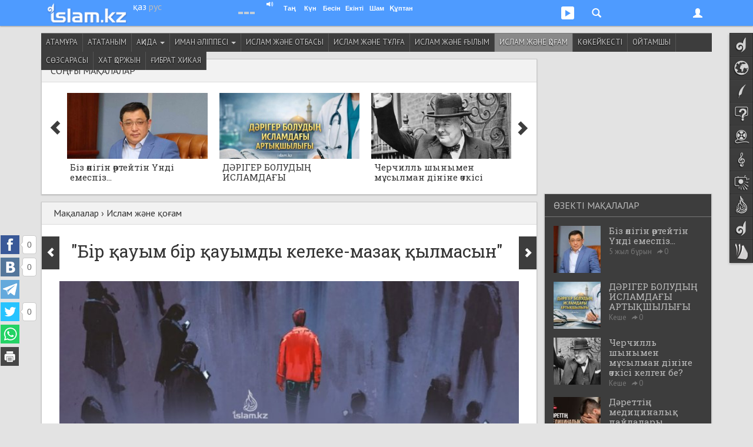

--- FILE ---
content_type: text/html; charset=UTF-8
request_url: https://islam.kz/kk/articles/islam-jane-qogam/bir-qauym-bir-qauymdy-keleke-mazaq-qylmasyn-4386/
body_size: 21670
content:

<!DOCTYPE html>
<html lang="kk">
<head prefix="og: http://ogp.me/ns# fb: http://ogp.me/ns/fb# music: http://ogp.me/ns/music# video: http://ogp.me/ns/video# article: http://ogp.me/ns/article#">

	  
    
<!-- Google tag (gtag.js) -->
<script async src="https://www.googletagmanager.com/gtag/js?id=G-Y7H15GZV4E"></script>
<script>
  window.dataLayer = window.dataLayer || [];
  function gtag(){dataLayer.push(arguments);}
  gtag('js', new Date());

  gtag('config', 'G-Y7H15GZV4E');
</script>

    <meta charset="utf-8">
    <meta name="viewport" content="width=device-width, initial-scale=1.0, maximum-scale=1.0, user-scalable=no">
    <meta name="language" content="kk" />
    
    <link rel="shortcut icon" href="https://static.islam.kz/favicon.ico">
    <link rel="apple-touch-icon" sizes="60x60" href="https://static.islam.kz/themes/v1/images/icons/apple-touch-icon-60x60.png">
    <link rel="apple-touch-icon" sizes="76x76" href="https://static.islam.kz/themes/v1/images/icons/apple-touch-icon-76x76.png">
    <link rel="apple-touch-icon" sizes="120x120" href="https://static.islam.kz/themes/v1/images/icons/apple-touch-icon-120x120.png">
    <link rel="apple-touch-icon" sizes="152x152" href="https://static.islam.kz/themes/v1/images/icons/apple-touch-icon-152x152.png">
    <link rel="icon" type="image/png" href="https://static.islam.kz/themes/v1/images/icons/favicon-160x160.png" sizes="160x160">
    <link rel="icon" type="image/png" href="https://static.islam.kz/themes/v1/images/icons/favicon-96x96.png" sizes="96x96">
    <link rel="icon" type="image/png" href="https://static.islam.kz/themes/v1/images/icons/favicon-32x32.png" sizes="32x32">
		<!-- Windows Phone -->
    <meta name="msapplication-TileColor" content="#ffffff">
    <meta name="msapplication-TileImage" content="https://static.islam.kz/themes/v1/images/icons/mstile-144x144.png">
		<!-- Chrome, Firefox OS and Opera -->
	<!--<meta name="theme-color" content="#4e9bff">-->
		<!-- iOS Safari -->
    <meta name="apple-mobile-web-app-capable" content="yes">
    <meta name="apple-mobile-web-app-status-bar-style" content="black-translucent">
    
    <link href="https://plus.google.com/109037074857639072532" rel="publisher" /> <!-- google+ connect -->
    <meta property="fb:pages" content="794266277269767" />
     

	<script type="text/javascript">
     	var site_language = "kk", site_timestamp = 1769025589, YII_ROOT = "https://islam.kz", YII_STATIC_ROOT="https://static.islam.kz";
			
		WebFontConfig = {
			google: { families: [ 'PT+Sans:400,700:cyrillic-ext,latin', 'Roboto+Slab:400:cyrillic-ext,latin' ] }
		};
		(function() {
			var w = document.createElement('script');
			w.src = '/scripts/webfont.js';
			w.type = 'text/javascript';
			w.async = 'true';
			var s = document.getElementsByTagName('script')[0];
			s.parentNode.insertBefore(w, s);
		})();
	</script>    
    
    <meta name="twitter:card" content="summary_large_image" />
<meta name="twitter:site" content="@islamkz0" />
<meta name="twitter:description" content="Бисмилләһир рахманир рахим  «Ей иман еткендер! Бір қауым, екінші қауымды мазақ қылмасын. Бәлкім олар бұлардан жақсы шығар. Сондай-ақ әйелдер, әйелдерді келемеждемесін. Бәлкім олар бұлардан жақсы шығар. Бір-біріңді міндемеңдер; жаман ат тағыспаңдар. Иман келтіргеннен кейін сүркей ат нендей жаман! Ал кім тәубе қылмаса, міне солар залымдар». («Хужурат» сүресі, 11 аят). Алла Тағала аталмыш аятта..." />
<meta name="twitter:title" content=""Бір қауым бір қауымды келеке-мазақ қылмасын"" />
<meta name="twitter:image:src" content="https://static.islam.kz/uploads/images/apx/OQQ/3ForkdS4UL6WrPZL-lg.jpg" />
<meta http-equiv="Description" content="Бисмилләһир рахманир рахим  «Ей иман еткендер! Бір қауым, екінші қауымды мазақ қылмасын. Бәлкім олар бұлардан жақсы шығар. Сондай-ақ әйелдер, әйелдерді келемеждемесін. Бәлкім олар бұлардан жақсы шығар. Бір-біріңді міндемеңдер; жаман ат тағыспаңдар. Иман келтіргеннен кейін сүркей ат нендей жаман! Ал кім тәубе қылмаса, міне солар залымдар». («Хужурат» сүресі, 11 аят). Алла Тағала аталмыш аятта..." />
<meta http-equiv="Keywords" content="діни мақалалар, реферат, қазақша рефераттар, хадис, құран, ислам, иман, қазақ тілі, тіл, қазақша, тарих, дәстүр, қазақстан тарихы, қазақтың салт-дәстүрі, ұлттық, ұлттық құндылықтар, қазақстан, атадәстүр, тұлғалар, өмірбаян, абай, шәкәрім, мұсылмандық, кітап, шығарма, есеп, шешім, математика, алгебра, физика, химия, биология, оқушы, студент" />
<meta property="og:type" content="article" />
<meta property="og:url" content="https://islam.kz/kk/articles/islam-jane-qogam/bir-qauym-bir-qauymdy-keleke-mazaq-qylmasyn-4386/" />
<meta property="og:image" content="https://static.islam.kz/uploads/images/apx/OQQ/3ForkdS4UL6WrPZL-lg.jpg" />
<meta property="og:image:type" content="image/jpeg" />
<meta property="og:image:width" content="704" />
<meta property="og:image:height" content="704" />
<meta property="og:title" content=""Бір қауым бір қауымды келеке-мазақ қылмасын"" />
<meta property="og:description" content="Бисмилләһир рахманир рахим  «Ей иман еткендер! Бір қауым, екінші қауымды мазақ қылмасын. Бәлкім олар бұлардан жақсы шығар. Сондай-ақ әйелдер, әйелдерді келемеждемесін. Бәлкім олар бұлардан жақсы шығар. Бір-біріңді міндемеңдер; жаман ат тағыспаңдар. Иман келтіргеннен кейін сүркей ат нендей жаман! Ал кім тәубе қылмаса, міне солар залымдар». («Хужурат» сүресі, 11 аят). Алла Тағала аталмыш аятта..." />
<meta property="og:site_name" content="Islam.kz" />
<meta property="fb:app_id" content="512039818891848" />
<meta property="fb:admins" content="501344417" />
<link rel="canonical" href="https://islam.kz/kk/articles/islam-jane-qogam/bir-qauym-bir-qauymdy-keleke-mazaq-qylmasyn-4386/" />
<link title="RSS ақпарат ағыны" rel="alternate" type="application/rss+xml" href="https://islam.kz/kk/feed/" />
<link rel="stylesheet" type="text/css" href="https://static.islam.kz/scripts/bootstrap/css/bootstrap.min.css?456" />
<link rel="stylesheet" type="text/css" href="https://static.islam.kz/scripts/bootstrap/css/bootstrap-theme.css" />
<link rel="stylesheet" type="text/css" href="https://static.islam.kz/themes/v1/css/all.css?1700909961" />
<link rel="stylesheet" type="text/css" href="https://static.islam.kz/themes/v1/css/content.css?1694020821" />
<link rel="stylesheet" type="text/css" href="https://static.islam.kz/themes/v1/css/nav.css?1694020821" />
<link rel="stylesheet" type="text/css" href="https://static.islam.kz/assets/1c2fdbbe/comments.css" />
<link rel="stylesheet" type="text/css" href="https://static.islam.kz/assets/36c4520e/jcarousel.responsive.articles.css" />
<link rel="stylesheet" type="text/css" href="https://static.islam.kz/assets/8d42a43c/listdata.black.css" />
<link rel="stylesheet" type="text/css" href="https://static.islam.kz/assets/8d42a43c/listdata.white.css" />
<link rel="stylesheet" type="text/css" href="https://static.islam.kz/assets/f9a6f6bd/article.css" />
<link rel="stylesheet" type="text/css" href="https://static.islam.kz/assets/c84eec20/category-menu.css" />
<title>&quot;Бір қауым бір қауымды келеке-мазақ қылмасын&quot;</title> 
    
    <!--[if IE]>
    <link rel="stylesheet" type="text/css" href="/themes/v1/css/all-ie.css">
	<![endif]-->
    
    
    
        <!--[if lt IE 9]>
      <script src="/scripts/html5shiv.js"></script> 
      <script src="/scripts/respond.min.js"></script>
    <![endif]-->    
    
    
        
    
</head>
<body class="cont-article act-article-view">

    
	<!-- topnav -->  
       
	<nav class="navbar navbar-default navbar-fixed-top" role="navigation">
        <div class="container">
        	               
        	<div class="row">
           		<div class="col-xs-5 col-sm-3 col-md-3">
                	<div class="logo-container none-selectable">
                    	<div style="" class="logo">
	       	        		<a href="https://islam.kz/kk/"><img class="" src="https://static.islam.kz/themes/v1/images/logos/topnavbar.png" alt="islam.kz logo" /></a>                        </div>                        
                        <div class="language-container">
                        	<div>
                            	<a class="white-lang language" href="https://islam.kz/kk/">қаз</a>                            </div>
                            <div>
                            	<a class="white-lang-inverse language" href="https://islam.kz/ru/">рус</a>                            </div>
                        </div>
                    </div>
                </div>
         
            	<div class="col-xs-7 col-sm-9 col-md-9 user-container">

					<button type="button" class="navbar-toggle" id="navbar-menu-toggle" data-toggle="collapse" data-target="#navbar-menu">
                        <span class="icon-bar"></span>
                        <span class="icon-bar"></span>
                        <span class="icon-bar"></span>
                    </button>
                    
                    <button type="button" class="navbar-toggle" id="navbar-login-toggle" data-toggle="collapse" data-target="#navbar-login">
                        <span class="glyphicon glyphicon-user"></span>
                        <!--<span class="glyphicon glyphicon-chevron-down down"></span>    -->                        
                    </button>
                    
					                    
                    <button type="button" class="navbar-toggle no-transition" id="navbar-social-toggle" data-toggle="collapse" data-target="#navbar-social">
                    	 <ul class="social">
                            <li style="margin-left:2px">
                                <div class="social social-youtube"></div>
                            </li>
                            <!--<li>
                                <div class="social social-googleplus"></div>
                            </li>-->
                           <!-- <li>
                                <div class="social social-mailru"></div>
                            </li>-->
                            <li>
                               <div class="social social-twitter"></div>
                            </li>
                           <!-- <li>
                                <div class="social social-vkontakte"></div>
                            </li>-->
                            <li style="padding:0 4px 0 0">
                                <div class="social social-facebook"></div>
                            </li>
                        </ul> 
                    </button>
                    
                    <button type="button" class="navbar-toggle" id="navbar-search-toggle" data-toggle="collapse" data-target="#navbar-search">
                        <div class="glyphicon glyphicon-search"></div>                            
                    </button>
                    
                    <button type="button" class="navbar-toggle hidden-xs hidden-sm" id="navbar-audioplayer-toggle" data-toggle="collapse" data-target="#navbar-audioplayer">
                        <div class="glyphicon glyphicon-play"></div>    <!--  style="padding:4px 4px 4px 4px;border-radius:3px;background-color:#80b8fe" -->            
                        <div id="audioplayer" class="jp-jplayer"></div>
                    </button>
                    
                    <button type="button" class="navbar-toggle visible-xs" id="navbar-prayer-xs-toggle" data-toggle="collapse" data-target="#navbar-prayer-xs">
                        <div class="prayer-xs-icon"></div>  
                    </button>
                    
                    <div id="prayer-badge" class="i-badge tahoma none-selectable">
                    	<div class="pull-left city" data-toggle="popover">
                        	<div class="pull-left kaaba">
                                <div class="no-transition"></div>
                            </div>
                            <div class="pull-left bold nowrap no-transition cityName">                                
                            </div>  
                            <div class="clearfix"></div>                                            
                        </div>    
                        
                        <div id="athan-player"></div>
                        <div id="athan-player-cont">
                             <a href="#" class="jp-mute-athan glyphicon glyphicon-volume-up" onClick="muteAthanPlayer(true)"></a>
                             <a href="#" class="jp-unmute-athan glyphicon glyphicon-volume-off" onClick="muteAthanPlayer(false)"></a>
                        </div>
                        <input type="hidden" name="prayerCityId" id="prayerCityId">      
                                              	
                        <div class="pull-left prayer-block" style="margin-left:10px;width:28px">
                        	<div class="nowrap prayer-name">
                            	Таң                            </div>
                            <div class="nowrap time" id="prayer-fajr">
                            </div>
                            <div class="center-block arrow"></div>
                        </div>
                        <div class="pull-left prayer-block" style="width:28px">
                        	<div class="nowrap prayer-name">
                            	Күн                            </div>
                            <div class="nowrap time" id="prayer-shuruq">
                            </div>
                            <div class="center-block arrow"></div>
                        </div>
                        <div class="pull-left prayer-block" style="width:31px">
                        	<div class="nowrap prayer-name">
                            	Бесін                            </div>
                            <div class="nowrap time" id="prayer-dhuhr">
                            </div>
                            <div class="center-block arrow"></div>
                        </div>
                        <div class="pull-left prayer-block" style="width:33px">
                        	<div class="nowrap prayer-name">
                            	Екінті                            </div>
                            <div class="nowrap time" id="prayer-asr">
                            </div>
                            <div class="center-block arrow"></div>
                        </div>
                        <div class="pull-left prayer-block" style="width:28px">
                        	<div class="nowrap prayer-name">
                            	Шам                            </div>
                            <div class="nowrap time" id="prayer-maghrib">
                            </div>
                            <div class="center-block arrow"></div>
                        </div>
                        <div class="pull-left prayer-block" style="width:42px">
                        	<div class="nowrap prayer-name">
                            	Құптан                            </div>
                            <div class="nowrap time" id="prayer-isha">
                            </div>
                            <div class="center-block arrow"></div>
                        </div>                        
                        <div class="clearfix"></div>
                    </div>
                    
                </div>
            </div>
            
            <!-- audioplayer window -->
            <div class="collapse no-transition" id="navbar-audioplayer"> <!-- no-transition ??? -->
            	<div>   
					<div id="audioplayer" class="jp-jplayer"></div>
                    <div id="audioplayer-controls" class="jp-audio"  style="margin:0 auto;visibility:hidden">
                        <div class="jp-type-playlist">
                            <div class="jp-gui jp-interface">
                                <ul class="jp-controls">
                                    <li><a href="javascript:;" class="jp-play" tabindex="1">play</a></li>
                                    <li><a href="javascript:;" class="jp-pause" tabindex="1">pause</a></li>
                                    <li><a href="javascript:;" class="jp-previous" tabindex="1">previous</a></li>
                                    <li><a href="javascript:;" class="jp-next" tabindex="1">next</a></li>
                                    <!--<li><a href="javascript:;" class="jp-stop" tabindex="1">stop</a></li>-->
                                    <!--<li><a href="javascript:;" class="jp-mute" tabindex="1" title="mute">mute</a></li>
                                    <li><a href="javascript:;" class="jp-unmute" tabindex="1" title="unmute">unmute</a></li>-->
                                    <!--<li><a href="javascript:;" class="jp-volume-max" tabindex="1" title="max volume">max volume</a></li>-->
                                </ul>
                                <div class="jp-track-label nowrap "></div>
                                <div class="jp-progress">
                                    <div class="jp-seek-bar">
                                        <div class="jp-play-bar"></div>
                                    </div>
                                </div>
                                <div class="jp-volume-bar">
                                    <div class="jp-volume-bar-value"></div>
                                </div>
                                <div class="jp-time-holder">
                                    <!--<div class="jp-current-time"></div>-->
                                    <div class="jp-remaining-time none-selectable"></div>
                                    <!--<div class="jp-duration"></div>-->
                                </div>
                                <ul class="jp-toggles">
                                    <li><a href="javascript:;" class="jp-shuffle" tabindex="1" title="shuffle">shuffle</a></li>
                                    <li><a href="javascript:;" class="jp-shuffle-off" tabindex="1" title="shuffle off">shuffle off</a></li>
                                    <li><a href="javascript:;" class="jp-repeat" tabindex="1" title="repeat">repeat</a></li>
                                    <li><a href="javascript:;" class="jp-repeat-off" tabindex="1" title="repeat off">repeat off</a></li>
                                </ul>
                            </div>
                            <div class="jp-playlist">
                                <ul>
                                    <li></li>
                                </ul>
                            </div>
                            <div class="search-input hidden">
                            	<div class="row">
                                    <div class="xs-12 border">
                                    	<div class="glyphicon glyphicon-search" style="font-size:75%;width:6px;margin-left:4px"></div>
                                    	<input type="text" class="" placeholder="Іздеу" style="padding:0;margin:0;font-size:85%;margin-left:6px;width:398px;border:none;" onpaste="audioPlayer.updateList(event, this)"  onKeyUp="audioPlayer.updateList(event, this)">
                                    </div>
                                </div>
                            	<!--<form role="form" action="http://www.google.com/search" method="get" name="search-form" id="search-form">
                                    <div class="row">
                                        <div class="col-xs-12">
                                            <div class="input-group">
                                                <input type="text" class="form-control input-sm" placeholder="Іздеу">
                                                <span class="input-group-btn">
                                                	<button class="btn btn-default btn-sm" type="button"><div class="glyphicon glyphicon-search"></div></button>
                                                </span>
                                            </div>
                                        </div>
                                    </div>
                                    <div class="clearfix"></div>
                                </form>    --> 
                            </div>
                            <div class="jp-no-solution text-center bold">
                                <a href="http://get.adobe.com/flashplayer/" target="_blank">Flash орнатыңыз/Установите Flash</a>.
                            </div>
                        </div>
                    </div>
                </div>
            </div>
            
            <!-- prayer-xs window -->
            <div class="collapse no-transition" id="navbar-prayer-xs"> <!-- no-transition ??? -->
            	<div style="padding:20px 17px 18px 17px">
                    <div>			 <!--style="padding-right:40px"-->			
                       
                        <div id="prayer-badge-xs" class="i-badge tahoma none-selectable">
                            <div class="city text-center" data-toggle="popover">
                                <div class="bold nowrap no-transition cityName">                                
                                </div>  
                                <div class="clearfix"></div>                                            
                            </div>    
                            
                            <div class="clearfix"></div>                                            
                            
                            <input type="hidden" name="prayerCityId" id="prayerCityId">                                                      
                            
                            <div style="padding:10px"></div>                              

                            <div class="pull-left prayer-block" style="">
                                <div class="nowrap prayer-name">
                                    Таң                                </div>
                                <div class="nowrap time" id="prayer-fajr">
                                </div>
                                <div class="center-block arrow"></div>
                            </div>
                            <div class="pull-left prayer-block" style="">
                                <div class="nowrap prayer-name">
                                    Күн                                </div>
                                <div class="nowrap time" id="prayer-shuruq">
                                </div>
                                <div class="center-block arrow"></div>
                            </div>
                            <div class="pull-left prayer-block" style="">
                                <div class="nowrap prayer-name">
                                    Бесін                                </div>
                                <div class="nowrap time" id="prayer-dhuhr">
                                </div>
                                <div class="center-block arrow"></div>
                            </div>
                            <div class="pull-left prayer-block" style="">
                                <div class="nowrap prayer-name">
                                    Екінті                                </div>
                                <div class="nowrap time" id="prayer-asr">
                                </div>
                                <div class="center-block arrow"></div>
                            </div>
                            <div class="pull-left prayer-block" style="">
                                <div class="nowrap prayer-name">
                                    Шам                                </div>
                                <div class="nowrap time" id="prayer-maghrib">
                                </div>
                                <div class="center-block arrow"></div>
                            </div>
                            <div class="pull-left prayer-block" style="">
                                <div class="nowrap prayer-name">
                                    Құптан                                </div>
                                <div class="nowrap time" id="prayer-isha">
                                </div>
                                <div class="center-block arrow"></div>
                            </div>     
                            <div class="clearfix"></div>
                                                                     
                            
                        </div>                       
                                                
                    </div>
                </div>
            </div>
            
            <!-- search window -->
            <div class="collapse no-transition" id="navbar-search"> <!-- no-transition ??? -->
            	<div style="padding:20px 17px 18px 17px">
                    <div>		
					   
                       <!-- <form role="form" action="http://www.google.com/search" method="get" name="search-form" id="search-form" onsubmit="document.getElementById('gsearch_query').value=document.getElementById('gsearch_query').value+' site:islam.kz'">
                            <div class="row">
                                <div class="col-xs-10 col-md-9">
									
                                    <input type="search" class="form-control input-sm" name="q" id="gsearch_query" placeholder="Мәтін..." x-webkit-speech speech>
                                   
                                </div> 
                                <div class="col-xs-2 col-md-3">
                                    <button type="submit" class="btn btn-primary pull-right btn-sm">Іздеу</button>               
                                </div>
                            </div>
                            <div class="clearfix"></div>
                        </form>   -->
						
						<!--  https://developers.google.com/custom-search/docs/element
							  https://www.google.com/cse/
							  
							  1) nav'dagy search button'dy baskannan kein gana render jasaityndai isteu kerek					  
							 	 https://developers.google.com/custom-search/docs/element#tagparams		
							  2) jana bette ashylatyndai etip ozgertu kerek
						  -->			
						<script>
						  (function() {
							var cx = '000430864498397077020:c1gafyxamjc';
							var gcse = document.createElement('script');
							gcse.type = 'text/javascript';
							gcse.async = true;
							gcse.src = (document.location.protocol == 'https:' ? 'https:' : 'http:') + '//www.google.com/cse/cse.js?cx=' + cx;
							var s = document.getElementsByTagName('script')[0];
							s.parentNode.insertBefore(gcse, s);
						  })();
						</script>
						<gcse:search enableHistory="true" autoCompleteMaxCompletions="5" autoCompleteMatchType='any'></gcse:search>
						              
                    </div>
                </div>
            </div>
                        
                       	
            <!-- login window -->
            <div class="collapse no-transition" id="navbar-login"> <!-- no-transition ??? -->
            	<div>
                	<!--<div class="pull-right">
                    	<span class="glyphicon glyphicon-remove" style="cursor:pointer" onClick="$('#navbar-login').collapse('hide')"></span>
                    </div>-->
                    <form role="form" id="login-form-nav" action="https://islam.kz/kk/signin/" method="post">
<input type="hidden" value="OXc0SXVFUlFjY0wzY1NUZFY5UFJEUVl0TWc2UGdMZks-lWwyEOXtOz8pwk4erkRgqrMJYm819l1pJfcTg3rvtg==" name="YII_CSRF_TOKEN" />                   			<div style="padding:25px 25px 15px">
                   
                                <div class="form-group" style="position:relative">
                                    <input value="/kk/articles/islam-jane-qogam/bir-qauym-bir-qauymdy-keleke-mazaq-qylmasyn-4386/" name="LoginForm[returnUrl]" id="LoginForm_returnUrl" type="hidden" />                                    
									<label class="sr-only required" for="LoginForm_email">Email</label>                                    <input class="form-control input-sm" placeholder="Email" style="border-radius:0" name="LoginForm[email]" id="LoginForm_email" type="text" />                                    <span class="glyphicon glyphicon-user form-control-feedback" style="position:absolute;top:9px;right:6px;display:block;color:#bbb"></span>                                           
                                </div>
                                <div class="form-group" style="position:relative;margin-bottom:4px">
                                     <label class="sr-only required" for="LoginForm_password">Пароль</label>                                    <input class="form-control input-sm" placeholder="Пароль" style="border-radius:0" name="LoginForm[password]" id="LoginForm_password" type="password" />                                    <span class="glyphicon glyphicon-asterisk form-control-feedback" style="position:absolute;top:10px;right:6px;display:block;color:#bbb"></span>                                                                    </div>
                                <div class="checkbox text-left" style="margin-top:0">
                                    <input id="ytLoginForm_rememberMe" type="hidden" value="0" name="LoginForm[rememberMe]" /><input checked="checked" name="LoginForm[rememberMe]" id="LoginForm_rememberMe" value="1" type="checkbox" />                                    <label for="LoginForm_rememberMe">Есте сақта</label>                                                                    </div> 
                                
                                <input class="form-control btn btn-primary btn-sm" id="signin-button" type="submit" name="yt2" value="Кіру" />                                
                                <div style="padding:5px"></div>
                                
                                <div style="margin-top:5px;" class="row">
                                    <div class="col-xs-6">
                                        <a class="" style="margin-top:8px;font-weight:bold;display:block" href="/kk/user/signup">Тіркелу</a>                           
                                    </div>
                                    <div class="col-xs-6">
                                        <div style="height:36px;" class="text-right">
                                                                                
                                                                                
                                                
                                                                                </div>
                                    </div>                                
                                </div>
                            </div>
					</form>                </div>
            </div>
            
            <!-- menu window -->
            <div class="collapse no-transition" id="navbar-menu"> <!-- no-transition ??? -->
                <ul class="nav navbar-nav">
                    <!--                    
                    <li class="dropdown">
                        <a href="#" class="dropdown-toggle" data-toggle="dropdown">Dropdown <b class="caret"></b></a>
                        <ul class="dropdown-menu">
                            <li><a href="#">Action</a></li>
                            <li class="divider"></li>
                            <li class="dropdown-header">Nav header</li>                            
                            <li><a href="#">One more separated link</a></li>
                        </ul>
                    </li>-->
                </ul>
            </div>
        </div>
    </nav> 
        
           
    <div class="container-fluid hidden-xs hidden-sm no-transition">
        <!-- social window -->
        <div class="collapse no-transition" id="navbar-social">
            <div class="container">
                <div class="row" style="padding:40px 0 30px 0;">
					                
                     <div class="col-xs-12 col-md-4 col-lg-3"> 
                    	 <!-- facebook -->
                         <div class="center-block" style="width:200px;overflow:hidden">                          
                             <!--<iframe src="https://www.facebook.com/plugins/likebox.php?href=http%3A%2F%2Fwww.facebook.com%2Fislamkz0&amp;width&amp;height=214&amp;colorscheme=light&amp;show_faces=true&amp;header=false&amp;stream=false&amp;show_border=false&amp;appId=512039818891848" scrolling="no" frameborder="0" style="border:none; overflow:hidden; height:214px;width:220px;border:1px solid #ddd" allowTransparency="true"></iframe>-->
                             <!--<iframe src="https://www.facebook.com/plugins/like.php?href=https%3A%2F%2Ffacebook.com%2Fislamkz0&amp;width&amp;layout=button_count&amp;action=like&amp;show_faces=false&amp;share=false&amp;height=21&amp;appId=512039818891848" scrolling="no" frameborder="0" style="border:none; overflow:hidden; height:21px; width:120px" allowTransparency="true"></iframe>-->
                             <div id="fb-root" class="facebook-page-like"></div>							 
                             <!--<div class="fb-like" data-href="https://facebook.com/islamkz0" data-layout="button_count" data-action="like" data-show-faces="false" data-share="false"></div>-->
                         </div>
                    </div>      
                    <div class="col-xs-12 col-md-4 col-lg-3"> 
                    	<!-- vk -->
                         <div class="center-block" style="width:200px;">                          
                            <!-- VK Widget -->
                            <div id="vk_subscribe"></div>                       
                         </div> 
                    </div>     
                    <div class="col-xs-12 col-md-4 col-lg-3" style=""> 
                    	 <!-- twitter -->
                         <div class="center-block" style="width:190px;">                          
    	                     <!--<iframe allowtransparency="true" frameborder="0" scrolling="no" src="https://platform.twitter.com/widgets/follow_button.html?screen_name=islamkz0&lang=ru&show_screen_name=false&data-size=medium" style="width:200px; height:20px; border:none; overflow:hidden;"></iframe>-->
                             <a href="https://twitter.com/islamkz0" class="twitter-follow-button" data-show-count="true" data-lang="ru" data-show-screen-name="false" data-size="large" data-width="190px">
                             	Follow @islamkz0                             </a>
                         </div>
                         
                         <div style="padding:15px"></div>
                         
                         <!-- mail.ru -->
                         <div class="center-block" style="width:120px;font-size:90%;">                          
    	                    <a class="center-block text-center" target="_blank" href="http://my.mail.ru/mail/islamkz0" style="padding:2px 0 2px 3px"> <!-- border:1px solid #ddd;border-radius:2px; -->
	                            <div class="pull-left" style="background-image:url(https://static.islam.kz/themes/v1/images/sprite2.png);background-position:-75px 0;background-color:#2665a9;width:20px;height:20px;border-radius:2px"></div>
                                <div class="pull-left none-selectable">&nbsp;Мой Мир</div>
                                <div class="clearfix"></div>
                            </a>                         
                         </div>   
                         
                         <div style="padding:15px"></div>
                    </div>
                    <div class="col-xs-12 col-md-4 col-lg-3">     
                         <!-- youtube -->
                         <div class="center-block" style="width:150px;">                          
    	                   <!-- <script src="https://apis.google.com/js/platform.js"></script>-->
							<div class="g-ytsubscribe" data-channelid="UCviVPaopI-Ks0eoAcJIDa3g" data-layout="default" data-count="default"></div>                         
                         </div> 
                         
                         <div style="padding:15px"></div>
                         
                         <div class="center-block" style="width:150px;">
                             <div class="g-follow" data-annotation="bubble" data-height="24" data-href="https://plus.google.com/u/0/109037074857639072532" data-rel="publisher"></div>
                         </div>
                         
                         <div style="padding:15px"></div>
                         
                         <div class="center-block" style="width:150px;">
                             <a href="https://islam.kz/kk/feed/">
                             	<div style="background:url(https://static.islam.kz/themes/v1/images/sprite2.png) -144px -189px;height:27px;width:27px;" class="pull-left"></div><div class="pull-left" style="margin:3px 0 0 5px;font-size:90%">RSS ақпарат ағыны</div>
                             </a>
                         </div>
                    </div>                                
                </div>
            </div>
        </div>
    </div>
     
    
    <!-- sidenav-->    
	    <div class="container-fluid hidden-xs hidden-sm">
        <nav class="nav navbar navside none-selectable" role="navigation" data-spy="affix" id="navside"><!-- data-offset-top="60" data-offset-bottom="??" -->
    		<ul class="nav nav-pills nav-stacked no-transition" id="yw4">
<li class="navside-home navside-icon"><a data-toogle="tooltip" title="Бас бет" class="content-box-size" href="https://islam.kz/kk/"><span class="icon"></span><span class="text">Бас бет</span></a></li>
<li class="navside-news navside-icon"><a data-toogle="tooltip" title="Жаңалықтар" class="content-box-size" href="https://islam.kz/kk/news/home/"><span class="icon"></span><span class="text">Жаңалықтар</span></a></li>
<li class="navside-articles navside-icon"><a data-toogle="tooltip" title="Мақалалар" class="content-box-size" href="https://islam.kz/kk/articles/home/"><span class="icon"></span><span class="text">Мақалалар</span></a></li>
<li class="navside-questions navside-icon"><a data-toogle="tooltip" title="Сұрақ-жауап" class="content-box-size" href="https://islam.kz/kk/questions/home/"><span class="icon"></span><span class="text">Сұрақ-жауап</span></a></li>
<li class="navside-media navside-icon"><a data-toogle="tooltip" title="Медиа" class="content-box-size" href="https://islam.kz/kk/media/home/"><span class="icon"></span><span class="text">Медиа</span></a></li>
<li class="navside-konilserper navside-icon"><a data-toogle="tooltip" title="Көңілсерпер" class="content-box-size" href="https://islam.kz/kk/audio/"><span class="icon"></span><span class="text">Көңілсерпер</span></a></li>
<li class="navside-photo navside-icon"><a data-toogle="tooltip" title="Фотогалерея" class="content-box-size" href="https://islam.kz/kk/photos/"><span class="icon"></span><span class="text">Фотогалерея</span></a></li>
<li class="navside-editorcolumn navside-icon"><a data-toogle="tooltip" title="Бас редактор бағаны" class="content-box-size" href="https://islam.kz/kk/editor/oitamshy/"><span class="icon"></span><span class="text">Бас редактор</span></a></li>
<li class="navside-home navside-icon"><a data-toogle="tooltip" title="Блогтар" class="content-box-size" href="/kk/blog/"><span class="icon"></span><span class="text">Блогтар</span></a></li>
<li class="navside-lib navside-icon"><a data-toogle="tooltip" title="Кітапхана" class="content-box-size" href="/kk/books/"><span class="icon"></span><span class="text">Кітапхана</span></a></li>
</ul>    

        </nav>
    </div>
     
    
        
       <!-- <div class="container hidden-xs box content-box-size">
            <a href="#"><img src="/themes/v1/images/banner1140x100.jpg" style="height:100px;width:100%" /></a>            
        </div>-->
        <!-- 
        -->
                  
	    
    
<div class="container" id="main-container"> <!-- for sidenav position -->  
    <div class="row">
        <div class="col-md-12 category-menu-c visible-lg">
            <ul class="category-menu affix-fixed-top affix-fixed-top-fullwidth no-transition none-selectable" id="yw3">
<li class="item_13"><a href="/kk/articles/atamura/">Атамұра</a></li>
<li class="item_12"><a href="/kk/articles/atatanym/">Ататаным</a></li>
<li class="item_76"><a href="/kk/articles/aqida/">Ақида <span class='caret'></span></a>
<ul>
<li class="item_101"><a href="/kk/articles/aqida/nasafi-aqidasy/">Нәсәфи ақидасы</a></li>
<li class="item_87"><a href="/kk/articles/aqida/al-uasiya/">әл-Уәсия</a></li>
<li class="item_88"><a href="/kk/articles/aqida/arturli/">Әртүрлі</a></li>
</ul>
</li>
<li class="item_42"><a href="/kk/articles/iman-alippesi/">Иман әліппесі <span class='caret'></span></a>
<ul>
<li class="item_48"><a href="/kk/articles/iman-alippesi/iman-sharttary/">Иман шарттары</a></li>
<li class="item_51"><a href="/kk/articles/iman-alippesi/imani-gul/">Имани гүл</a></li>
<li class="item_49"><a href="/kk/articles/iman-alippesi/islam-sharttary/">Ислам шарттары</a></li>
<li class="item_50"><a href="/kk/articles/iman-alippesi/kudikpen-kures/">Күдікпен күрес</a></li>
</ul>
</li>
<li class="item_3"><a href="/kk/articles/islam-jane-otbasy/">Ислам және отбасы</a></li>
<li class="item_8"><a href="/kk/articles/islam-jane-tulga/">Ислам және тұлға</a></li>
<li class="item_11"><a href="/kk/articles/islam-jane-gylym/">Ислам және ғылым</a></li>
<li class="item_10 active"><a rel="nofollow" href="/kk/articles/islam-jane-qogam/">Ислам және қоғам</a></li>
<li class="item_67"><a href="/kk/articles/kokeikesti/">Көкейкесті</a></li>
<li class="item_120"><a href="/kk/articles/oitamshy/">Ойтамшы</a></li>
<li class="item_14"><a href="/kk/articles/sozsarasy/">Сөзсарасы</a></li>
<li class="item_75"><a href="/kk/articles/hat-qorjyn/">Хат қоржын</a></li>
<li class="item_9"><a href="/kk/articles/gibrat-hikaya/">Ғибрат хикая</a></li>
</ul>        </div>
        <div class="col-xs-12 hidden-lg">
				<div class="dropdown-category-list-label">Категория:</div>
				<select class="form-control" name="dropdown-category-list" id="dropdown-category-list">
<option value="/kk/articles/"></option>
<option value="/kk/articles/atamura/">Атамұра</option>
<option value="/kk/articles/atatanym/">Ататаным</option>
<option value="/kk/articles/aqida/">Ақида</option>
<option value="/kk/articles/aqida/nasafi-aqidasy/">-- Нәсәфи ақидасы</option>
<option value="/kk/articles/aqida/al-uasiya/">-- әл-Уәсия</option>
<option value="/kk/articles/aqida/arturli/">-- Әртүрлі</option>
<option value="/kk/articles/baige-2014/">Бәйге 2014</option>
<option value="/kk/articles/iman-alippesi/">Иман әліппесі</option>
<option value="/kk/articles/iman-alippesi/iman-sharttary/">-- Иман шарттары</option>
<option value="/kk/articles/iman-alippesi/iman-sharttary/allaga-iman/">-- -- Аллаға иман</option>
<option value="/kk/articles/iman-alippesi/iman-sharttary/aqyretke-iman/">-- -- Ақыретке иман</option>
<option value="/kk/articles/iman-alippesi/iman-sharttary/kitaptarga-iman/">-- -- Кітаптарға иман</option>
<option value="/kk/articles/iman-alippesi/iman-sharttary/paigambarlarga-iman/">-- -- Пайғамбарларға иман</option>
<option value="/kk/articles/iman-alippesi/iman-sharttary/perishtelerge-iman/">-- -- Періштелерге иман</option>
<option value="/kk/articles/iman-alippesi/iman-sharttary/tagdyrga-iman/">-- -- Тағдырға иман</option>
<option value="/kk/articles/iman-alippesi/imani-gul/">-- Имани гүл</option>
<option value="/kk/articles/iman-alippesi/imani-gul/adamnyn-negizgi-mindeti/">-- -- Адамның негізгі міндеті</option>
<option value="/kk/articles/iman-alippesi/imani-gul/darvinizmnin-jalgandygy/">-- -- Дарвинизмнің жалғандығы</option>
<option value="/kk/articles/iman-alippesi/imani-gul/tabigat-oz-ozin-jarata-ala-ma/">-- -- Табиғат өз-өзін жарата ала ма</option>
<option value="/kk/articles/iman-alippesi/imani-gul/uly-jaratushynyn-bar-ekendiginin-keibir-dalelderi/">-- -- Ұлы Жаратушының бар екендігінің кейбір дәлелдері</option>
<option value="/kk/articles/iman-alippesi/islam-sharttary/">-- Ислам шарттары</option>
<option value="/kk/articles/iman-alippesi/islam-sharttary/allaga-iman-keltiru/">-- -- Аллаға иман келтіру</option>
<option value="/kk/articles/iman-alippesi/islam-sharttary/zeket-beru/">-- -- Зекет беру</option>
<option value="/kk/articles/iman-alippesi/islam-sharttary/namaz-oqu/">-- -- Намаз оқу</option>
<option value="/kk/articles/iman-alippesi/islam-sharttary/oraza-ustau/">-- -- Ораза ұстау</option>
<option value="/kk/articles/iman-alippesi/islam-sharttary/qajylyqqa-baru/">-- -- Қажылыққа бару</option>
<option value="/kk/articles/iman-alippesi/kudikpen-kures/">-- Күдікпен күрес</option>
<option value="/kk/articles/islam-jane-otbasy/">Ислам және отбасы</option>
<option value="/kk/articles/islam-jane-tulga/">Ислам және тұлға</option>
<option value="/kk/articles/islam-jane-gylym/">Ислам және ғылым</option>
<option value="/kk/articles/islam-jane-qogam/">Ислам және қоғам</option>
<option value="/kk/articles/kokeikesti/">Көкейкесті</option>
<option value="/kk/articles/oitamshy/">Ойтамшы</option>
<option value="/kk/articles/sozsarasy/">Сөзсарасы</option>
<option value="/kk/articles/hat-qorjyn/">Хат қоржын</option>
<option value="/kk/articles/gibrat-hikaya/">Ғибрат хикая</option>
</select>
        </div>
        
    </div>
    
   	
    <div class="row">    
        <div class="col-md-9">
            <div class="article-view-block">
                <div class="box hidden-xs mb20">
                    <div class="block-heading">
                        Соңғы Мақалалар                    </div>
                    <div class="row">
	<div class="col-xs-12">
    	<div class="mb20">
        	            <div class="jcarousel-wrapper">
                <div class="jcarousel">
                    <ul>
                    	                        
                        <li class="first">
                                <a href="/kk/articles/islam-jane-qogam/biz-oligin-orteitin-undi-emespiz-3794/" title="Біз өлігін өртейтін Үнді емеспіз...">	
                                    <img src="https://static.islam.kz/uploads/images/s6B/bYu/zhC9zgwqiZi6csEc-md.jpg" alt="Біз өлігін өртейтін Үнді емеспіз..." class="img-shadow ">
                                    <div class="jcarousel-text-cont">
                                        <div class="a">
                                        	<div class="c">
                                            	<span>Біз өлігін өртейтін Үнді емеспіз...</span>
                                            </div>                                            
                                        </div>                               
                                    </div>
                                </a>
                        </li> 
                        
						
						                        
                        <li class="">
                                <a href="/kk/articles/islam-jane-gylym/dariger-boludyn-islamdagy-artyqshylygy-5038/" title="ДӘРІГЕР БОЛУДЫҢ ИСЛАМДАҒЫ АРТЫҚШЫЛЫҒЫ">	
                                    <img src="https://static.islam.kz/uploads/images/dBn/ck4/qQzr6gUbKDi1B6pt-md.jpg" alt="ДӘРІГЕР БОЛУДЫҢ ИСЛАМДАҒЫ АРТЫҚШЫЛЫҒЫ" class="img-shadow ">
                                    <div class="jcarousel-text-cont">
                                        <div class="a">
                                        	<div class="c">
                                            	<span>ДӘРІГЕР БОЛУДЫҢ ИСЛАМДАҒЫ АРТЫҚШЫЛЫҒЫ</span>
                                            </div>                                            
                                        </div>                               
                                    </div>
                                </a>
                        </li> 
                        
						
						                        
                        <li class="">
                                <a href="/kk/articles/islam-jane-tulga/cherchill-shynymen-musylman-dinine-otkisi-kelgen-be-5037/" title="Черчилль шынымен мұсылман дініне өткісі келген бе?">	
                                    <img src="https://static.islam.kz/uploads/images/BTc/d5X/q4qO9qwYOefy1Cd6-md.jpg" alt="Черчилль шынымен мұсылман дініне өткісі келген бе?" class="img-shadow ">
                                    <div class="jcarousel-text-cont">
                                        <div class="a">
                                        	<div class="c">
                                            	<span>Черчилль шынымен мұсылман дініне өткісі келген бе?</span>
                                            </div>                                            
                                        </div>                               
                                    </div>
                                </a>
                        </li> 
                        
						
						                        
                        <li class="">
                                <a href="/kk/articles/islam-jane-qogam/imandy-alsireter-sebepter-5036/" title="ИМАНДЫ ӘЛСІРЕТЕР СЕБЕПТЕР">	
                                    <img src="https://static.islam.kz/uploads/images/N80/NKp/5gwnNPNcffRbMch9-md.jpg" alt="ИМАНДЫ ӘЛСІРЕТЕР СЕБЕПТЕР" class="img-shadow ">
                                    <div class="jcarousel-text-cont">
                                        <div class="a">
                                        	<div class="c">
                                            	<span>ИМАНДЫ ӘЛСІРЕТЕР СЕБЕПТЕР</span>
                                            </div>                                            
                                        </div>                               
                                    </div>
                                </a>
                        </li> 
                        
						
						                        
                        <li class="">
                                <a href="/kk/articles/islam-jane-gylym/musylman-elderindegi-observatoriyalar-5035/" title="МҰСЫЛМАН ЕЛДЕРІНДЕГІ ОБСЕРВАТОРИЯЛАР">	
                                    <img src="https://static.islam.kz/uploads/images/xYo/bPM/0BIbeRxNDh8r0cN8-md.jpg" alt="МҰСЫЛМАН ЕЛДЕРІНДЕГІ ОБСЕРВАТОРИЯЛАР" class="img-shadow ">
                                    <div class="jcarousel-text-cont">
                                        <div class="a">
                                        	<div class="c">
                                            	<span>МҰСЫЛМАН ЕЛДЕРІНДЕГІ ОБСЕРВАТОРИЯЛАР</span>
                                            </div>                                            
                                        </div>                               
                                    </div>
                                </a>
                        </li> 
                        
						
						                        
                        <li class="">
                                <a href="/kk/articles/islam-jane-otbasy/baqyt-osy-emes-pe-erkektin-juregi-neni-ansaidy-5034/" title="БАҚЫТ ОСЫ ЕМЕС ПЕ? Еркектің жүрегі нені аңсайды?">	
                                    <img src="https://static.islam.kz/uploads/images/VJw/B2j/mdQviDzF934P1tRw-md.jpg" alt="БАҚЫТ ОСЫ ЕМЕС ПЕ? Еркектің жүрегі нені аңсайды?" class="img-shadow ">
                                    <div class="jcarousel-text-cont">
                                        <div class="a">
                                        	<div class="c">
                                            	<span>БАҚЫТ ОСЫ ЕМЕС ПЕ? Еркектің жүрегі нені аңсайды?</span>
                                            </div>                                            
                                        </div>                               
                                    </div>
                                </a>
                        </li> 
                        
						
						                        
                        <li class="">
                                <a href="/kk/articles/aqida/arturli/imam-gazali-ra-yqylas-suresi-nege-qurannyn-ushten-birine-ten-5033/" title="Имам Ғазали (р.а.). «Ықылас» сүресі неге Құранның үштен біріне тең?">	
                                    <img src="https://static.islam.kz/uploads/images/zDa/qcW/g5eMnUHXXztNSJbn-md.jpg" alt="Имам Ғазали (р.а.). «Ықылас» сүресі неге Құранның үштен біріне тең?" class="img-shadow ">
                                    <div class="jcarousel-text-cont">
                                        <div class="a">
                                        	<div class="c">
                                            	<span>Имам Ғазали (р.а.). «Ықылас» сүресі неге Құранның үштен біріне тең?</span>
                                            </div>                                            
                                        </div>                               
                                    </div>
                                </a>
                        </li> 
                        
						
						                        
                        <li class="last">
                                <a href="/kk/articles/gibrat-hikaya/dau-saldeli-adam-gibrat-hikaya-5032/" title="ДӘУ СӘЛДЕЛІ АДАМ (ғибрат хикая)">	
                                    <img src="https://static.islam.kz/uploads/images/R07/YGl/LLp6CF3fe2Se4tNO-md.jpg" alt="ДӘУ СӘЛДЕЛІ АДАМ (ғибрат хикая)" class="img-shadow ">
                                    <div class="jcarousel-text-cont">
                                        <div class="a">
                                        	<div class="c">
                                            	<span>ДӘУ СӘЛДЕЛІ АДАМ (ғибрат хикая)</span>
                                            </div>                                            
                                        </div>                               
                                    </div>
                                </a>
                        </li> 
                        
						
						                                               
                    </ul>
                </div>

                <a href="#" class="jcarousel-control-prev glyphicon glyphicon-chevron-left"></a>
                <a href="#" class="jcarousel-control-next glyphicon glyphicon-chevron-right"></a>

               <!-- <p class="jcarousel-pagination"></p>-->
            </div>
            
            
        </div>
    </div>
</div>
<div class="clearfix"></div>                </div>
                
                
<div class="box">
	<div class="news-view-heading block-heading none-selectable">
    	<div class="breadcrumbs">
<a href="/kk/articles/">Мақалалар</a> &rsaquo; <a href="/kk/articles/islam-jane-qogam/">Ислам және қоғам</a></div>    </div>
    
    <table class="news-view-title-table">
    	<tr>
        	<td class="hidden-xs news-title-arrow-c">
            	<a data-toggle="popover" data-trigger="hover" data-placement="right" data-content="Сұлтан Бейбарыстың ақыры" data-html="1" class="arrow-title-popover" href="/kk/articles/islam-jane-tulga/sultan-beibarystyn-aqyry-4387/"><div class="text-center glyphicon glyphicon-chevron-left news-title-arrow postnav-arrow postnav-next postnav"></div></a>            </td>
            <td>
            	<div class="roboto news-view-title title-text">"Бір қауым бір қауымды келеке-мазақ қылмасын"</div>
            </td>
            <td class="hidden-xs news-title-arrow-c">
            	<a data-toggle="popover" data-trigger="hover" data-placement="left" data-content="Имам Мұхаммед (р.а.): «Алла ешқандай тұста емес және Оның мекені жоқ»" data-html="1" class="arrow-title-popover" href="/kk/articles/aqida/nasafi-aqidasy/imam-muhammed-ra-alla-eshqandai-tusta-emes-jane-onyn-mekeni-joq-4385/"><div class="text-center glyphicon glyphicon-chevron-right news-title-arrow postnav-arrow postnav-prev postnav"></div></a>            </td>
        </tr>
    </table>
		
					
			<div class="news-view-image content-padding">
				<!-- lazy load durys korsetpeidi -->
				<img class="news-view-main-img" src="https://static.islam.kz/uploads/images/apx/OQQ/3ForkdS4UL6WrPZL-lg.jpg" alt="&quot;Бір қауым бір қауымды келеке-мазақ қылмасын&quot;" />        
			</div>  
		 
			
		
      
     
    
    <div class="news-view-sub content-padding">
     
        <div class="news-view-meta">
            <span class="mr20" title="18 қыркүйек 2023 ж. 14:50"><span class="glyphicon glyphicon-calendar"></span> 2 жыл бұрын</span>
            <span class="mr20"><span class="glyphicon glyphicon-eye-open"></span> 3144</span>    
                                    
                             
            
            <span class="mr20 share-total-cont"><span class="glyphicon glyphicon-share-alt"></span> <span class="share-total">0</span></span>
            
        </div>        
        

				
			<div class="share-vertical" 
				data-url="https://islam.kz/kk/articles/islam-jane-qogam/bir-qauym-bir-qauymdy-keleke-mazaq-qylmasyn-4386/" 
				data-modelid="2"
				data-postid="4386"
				data-title="&quot;Бір қауым бір қауымды келеке-мазақ қылмасын&quot;"
				data-image="https://static.islam.kz/uploads/images/apx/OQQ/3ForkdS4UL6WrPZL-lg.jpg"
				data-description="Бисмилләһир рахманир рахим  «Ей иман еткендер! Бір қауым, екінші қауымды мазақ қылмасын. Бәлкім олар бұлардан жақсы шығар. Сондай-ақ әйелдер, әйелдерді келемеждемесін. Бәлкім олар бұлардан жақсы шығар. Бір-біріңді міндемеңдер; жаман ат тағыспаңдар. Иман келтіргеннен кейін сүркей ат нендей жаман! Ал кім тәубе қылмаса, міне солар залымдар». («Хужурат» сүресі, 11 аят). Алла Тағала аталмыш аятта..."
				data-top1="400"
				data-top2="120"
				data-margin="-100"   
				data-fresh="1"
				data-get="1"
				data-zero-counter="1">
			</div>
		 
			
		
        

		        
        
				
			<div class="content article-content article-content-4386 none-selectable">        	
				<p class="tm7"><span class="tm8">Бисмилләһир рахманир рахим</span></p>
<blockquote class="q-3"><span class="tm8"> </span><span class="tm8">«Ей иман еткендер! Бір қауым, екінші қауымды мазақ қылмасын. Бәлкім олар бұлардан жақсы шығар.</span> <span class="tm8">Сондай-ақ әйелдер, әйелдерді келемеждемесін. Бәлкім олар бұлардан жақсы шығар. Бір-біріңді міндемеңдер; жаман ат тағыспаңдар. Иман келтіргеннен кейін сүркей ат нендей жаман! Ал кім тәубе қылмаса, міне солар залымдар</span>». <span class="bq-footer">(«Хужурат» сүресі, 11 аят).</span></blockquote>
<p class="tm7">Алла Тағала аталмыш аятта адамдар арасында бауырмалдық пен бір-бірлеріне деген құрметті тірі ұстап тұрар кеңес айтуда. Соның бірі - өзгені келемеждемеу.</p>
<p class="tm11">Құдайдан үміті бар әркімнің әлдебіреуді келеке-мазақ қылуы жөн емес, харам іс. Және де біреуді өзінің анегдоттарына қосу, оны күлкіге айналдыру күнә. Мұндай тірлікте жасырын менмендік бар. Өзін өзгеден жоғары санау, ал өзгені төмен көрушілік бар. Сондықтан да, Алла Тағала пенделеріне: «Бір қауым екінші бір қауымды келеке-мазаққа айналдырмасын» деп, тыйып салып отыр. Аяттың жалғасында: «Бәлкім олар бұлардан жақсырақ шығар» дейді.</p>
<p class="tm11">Алланың назарында артықшылық - иманмен, ықыласпен және Аллаға жақындығымен өлшенеді. Артықшылық - дене-пішінмен, абыроймен немесе мал-дүниемен өлшенбейді. Хадис шарифте былай делінген:</p>
<p class="tm11"><strong><em><span class="tm12">«Шынында Алла Тағала сендердің дене-пішіндеріңе және мал-дүниелеріңе қарамайды. Ол сендердің жүректерің мен іс-амалдарыңа қарайды».</span></em></strong> («Сахих Мүслім»).</p>
<p class="tm11">Бірде, сахаба Абдулла ибн Мәсъудтың сирағы ашылып қалып, сирағының жіңішке екендігі көрініп қалды. Бұған сол жердегілер күліп жіберді. Сонда Алла елшісі (с.а.у.) оларға: «Оның аяғының жіңішке екендігіне күліп тұрсыңдар ма?! Жаным қолында болғанға ант етейін! Оның бұл екі аяғы «мизан» таразысында Ухуд тауының салмағынан да ауыр болады» деп айтады. («Ахмәд», «Таялиси»).</p>
<p class="tm11">Құран Кәрімде азғын мүшріктердің ізгі мүміндерді мазақ қылғандары жайында сөз еткен. Әсіресе, олар Біләл, Аммар сынды әлсіз мұсылмандарды келеке-мазақ қылушы еді. Сонда, Алла Тағала оларға қиямет күні есеп-қисап кезде қалайша таразының салмағы ауысып, бұл дүниеде мазақ қылушылар, енді о дүниеде мазаққа айналушылардың орнында боларынан хабар береді:</p>
<p class="tm11"><strong><span class="tm13">«Сондай азғындыққа түскендер иман еткен мүміндерге күлуші еді. Қашан мүміндер қастарынан өтсе, қас-көздерімен ишара жасап келеке қылатын. Үйлеріне қайтқанда (мүміндерге) күлісіп, мәз болушы еді. Мүміндерді көрген кезде «нағыз адасқандар - осылар» дейтін. Олар мүміндерге бақылаушы ретінде жіберілмеді ғой! Ал енді бүгін - мүміндер кәпірлерге күледі».</span></strong> («Мутаффифин», 29-34).</p>
<p class="tm15">Сондай-ақ, дүниедегі қадірін мал-дүниемен өлшейтін және байлығымен өзін күшті санайтын, соның нәтижесінде өзінен басқаларды келеке, мазақ қылушы адамдарды Құран Кәрімде Алла Тағала сынға алып, былай дейді:</p>
<p class="tm16"><strong><span class="tm13">«Мал-дүние жиіп, оны (тоқтаусыз) санайтын, адамдарды шағыстырып, қас-көзімен ишара ете отырып мазақ қылатын адамға нендей өкініш!»</span></strong>. («Хүмәзә», 1-2). </p>
<p class="tm18">Олай болса, Ислам дінінің «бауырмалдық» байланысты қорғау мақсатында «келеке-мазақты» тыйғанын біле жүрелік. Аллаға және ақырет күнінен сенетін мұсылманның өзгені келеке-мазақ қылуы және оны көңіл көтеру нысанасына айналдыруы, дінімізде құпталмайтын, харам іс екен.</p>
<p class="tm18">Әлхамудилләһи Раббиль аләмин!</p>			</div>
		 
			
        
        
      	         	
        
				
		<div class="ad-below-content">
			<script type='text/javascript'><!--//<![CDATA[
				var m3_u = (location.protocol=='https:'?'https://j.islam.kz/www/delivery/ajs.php':'http://j.islam.kz/www/delivery/ajs.php');
				var m3_r = Math.floor(Math.random()*99999999999);
				if (!document.MAX_used) document.MAX_used = ',';
				document.write ("<scr"+"ipt type='text/javascript' src='"+m3_u);
				document.write ("?zoneid=27");
				document.write ('&amp;cb=' + m3_r);
				if (document.MAX_used != ',') document.write ("&amp;exclude=" + document.MAX_used);
				document.write (document.charset ? '&amp;charset='+document.charset : (document.characterSet ? '&amp;charset='+document.characterSet : ''));
				document.write ("&amp;loc=" + escape(window.location));
				if (document.referrer) document.write ("&amp;referer=" + escape(document.referrer));
				if (document.context) document.write ("&context=" + escape(document.context));
				if (document.mmm_fo) document.write ("&amp;mmm_fo=1");
				document.write ("'><\/scr"+"ipt>");
				//]]>--></script><noscript><a href='http://j.islam.kz/www/delivery/ck.php?n=a2fd7794&amp;cb=1987' target='_blank'><img src='http://j.islam.kz/www/delivery/avw.php?zoneid=27&amp;cb=8364&amp;n=a2fd7794' border='0' alt='' /></a></noscript>
		</div>
        
        <div class="comments article-comments">        	
			<div class="comment-widget" id="yw1" style="margin:20px 0;">

	<div class="bold comment-head" dir="ltr" style="margin-bottom:12px">
		<span class='comment-count'>0</span> пікір    </div>

    <!--<div style="margin-top:10px;" dir="ltr">Пікір жоқ.</div>-->
    

	
 

<div id="addCommentForm-yw1">
<div style="margin-top:10px;" class="commentParentForm form">

<form class="form-comment" id="yw2" action="/kk/comment/post/" method="post">
<input type="hidden" value="OXc0SXVFUlFjY0wzY1NUZFY5UFJEUVl0TWc2UGdMZks-lWwyEOXtOz8pwk4erkRgqrMJYm819l1pJfcTg3rvtg==" name="YII_CSRF_TOKEN" />
    <input name="Comment[modelId]" id="Comment_modelId" type="hidden" value="2" /><input name="Comment[postId]" id="Comment_postId" type="hidden" value="4386" /><input class="parent_comment_id" name="Comment[parentId]" id="Comment_parentId" type="hidden" /><label class="comment-textarea-head required" for="Comment_text" style="margin-bottom:0;font-weight:normal">Төмендегі әлеуметтік желілері немесе сайтымызға <span style="border-bottom:1px dotted #000"><a href="/kk/signin/">кіру</a></span> арқылы пікір қалдыра аласыз</label>    <input name="Comment[userName]" id="Comment_userName" type="hidden" /><input name="Comment[email]" id="Comment_email" type="hidden" /><input name="Comment[link]" id="Comment_link" type="hidden" /><input name="Comment[photo]" id="Comment_photo" type="hidden" /><input name="Comment[userIdProvider]" id="Comment_userIdProvider" type="hidden" /><div class='comment_oauth_toolbar'>			
                <ul class="comment_providers" style="margin:7px 0 2px 0">
                    <!--<li>
                        <input type="radio" name="Comment[via]" value="islamkz" id="Comment_via_4">
                        <label class="comment_islamkz comment_provider" for="Comment_via_4" style="padding-left:0px;">Islam.kz</label>
                    </li>-->
                    <li>
                        <input type="radio" name="Comment[via]" value="facebook" id="Comment_via_0">
                        <label class="comment_facebook comment_provider" for="Comment_via_0">Facebook</label>
                    </li>
                    <li>
                        <input type="radio" name="Comment[via]" value="vkontakte" id="Comment_via_1">
                        <label class="comment_vkontakte comment_provider" for="Comment_via_1">ВКонтакте</label>
                    </li>
                    <li>
                        <input type="radio" name="Comment[via]" value="googleplus" id="Comment_via_2">
                        <label class="comment_googleplus comment_provider" for="Comment_via_2">Google</label>
                    </li>
                    <li>
                        <input type="radio" name="Comment[via]" value="mailru" id="Comment_via_3">
                        <label class="comment_mailru comment_provider" for="Comment_via_3">Mail.ru</label>
                    </li>
                    <!--<li>
                        <input type="radio" name="Comment[via]" value="twitter" id="Comment_via_5">
                        <label class="comment_twitter comment_provider" for="Comment_via_5">Twitter</label>
                    </li>-->
                <div class="clearfix"></div>    
                </ul>

			</div><div class="clearfix"></div><div class='comment_loading_image' style='width:100%;display:none;'><img src='https://static.islam.kz/themes/v1/images/loading.gif' alt='loading' style=''></div><div style="display:none" class="islamkz_comment_login_email"><input span="4" maxlength="128" placeholder="Email" name="Comment[login_email]" id="Comment_login_email" type="text" /><input span="4" maxlength="128" placeholder="Password" name="Comment[login_password]" id="Comment_login_password" type="text" /></div><div class="comment_oauth_signedin_as"></div>
	
    <div class="clearfix"></div><div class="row" style="margin-top:7px"><div class="controls"><textarea rows="5" style="width:100%;padding:2px" disabled="disabled" name="Comment[text]" id="Comment_text"></textarea></div>
			</div><div class="clearfix"></div><div class="clearfix"></div><div class="clearfix"></div><div class="clearfix"></div><div class="clearfix"></div><div class="clearfix"></div><input rel="0" class="post-comment btn btn-primary btn-sm disabled" style="margin-top:5px" disabled="disabled" type="submit" name="yt1" value="Жіберу" />    

    </form></div><!-- form -->
</div>    

	        
    
</div>

<div style="margin-top:10px;display:none;margin-left:40px;" id="commentReplyForm-yw0" class="commentReplyForm form">

<form class="form-reply" id="yw0" action="/kk/comment/post/" method="post">
<input type="hidden" value="OXc0SXVFUlFjY0wzY1NUZFY5UFJEUVl0TWc2UGdMZks-lWwyEOXtOz8pwk4erkRgqrMJYm819l1pJfcTg3rvtg==" name="YII_CSRF_TOKEN" />
    <input name="Comment[modelId]" id="Comment_modelId" type="hidden" value="2" /><input name="Comment[postId]" id="Comment_postId" type="hidden" value="4386" /><input class="parent_comment_id" name="Comment[parentId]" id="Comment_parentId" type="hidden" /><label class="comment-textarea-head required" for="Comment_text" style="margin-bottom:0;font-weight:normal">Жауап жазу</label>    <input name="Comment[userName]" id="Comment_userName" type="hidden" /><input name="Comment[email]" id="Comment_email" type="hidden" /><input name="Comment[link]" id="Comment_link" type="hidden" /><input name="Comment[photo]" id="Comment_photo" type="hidden" /><input name="Comment[userIdProvider]" id="Comment_userIdProvider" type="hidden" /><div class='comment_oauth_toolbar'>			
                <ul class="comment_providers" style="margin:7px 0 2px 0">
                    <!--<li>
                        <input type="radio" name="Comment[via]" value="islamkz" id="Comment_via_4">
                        <label class="comment_islamkz comment_provider" for="Comment_via_4" style="padding-left:0px;">Islam.kz</label>
                    </li>-->
                    <li>
                        <input type="radio" name="Comment[via]" value="facebook" id="Comment_via_0">
                        <label class="comment_facebook comment_provider" for="Comment_via_0">Facebook</label>
                    </li>
                    <li>
                        <input type="radio" name="Comment[via]" value="vkontakte" id="Comment_via_1">
                        <label class="comment_vkontakte comment_provider" for="Comment_via_1">ВКонтакте</label>
                    </li>
                    <li>
                        <input type="radio" name="Comment[via]" value="googleplus" id="Comment_via_2">
                        <label class="comment_googleplus comment_provider" for="Comment_via_2">Google</label>
                    </li>
                    <li>
                        <input type="radio" name="Comment[via]" value="mailru" id="Comment_via_3">
                        <label class="comment_mailru comment_provider" for="Comment_via_3">Mail.ru</label>
                    </li>
                    <!--<li>
                        <input type="radio" name="Comment[via]" value="twitter" id="Comment_via_5">
                        <label class="comment_twitter comment_provider" for="Comment_via_5">Twitter</label>
                    </li>-->
                <div class="clearfix"></div>    
                </ul>

			</div><div class="clearfix"></div><div class='comment_loading_image' style='width:100%;display:none;'><img src='https://static.islam.kz/themes/v1/images/loading.gif' alt='loading' style=''></div><div style="display:none" class="islamkz_comment_login_email"><input span="4" maxlength="128" placeholder="Email" name="Comment[login_email]" id="Comment_login_email" type="text" /><input span="4" maxlength="128" placeholder="Password" name="Comment[login_password]" id="Comment_login_password" type="text" /></div><div class="comment_oauth_signedin_as"></div>
	
    <div class="clearfix"></div><div class="row" style="margin-top:7px"><div class="controls"><textarea rows="5" style="width:100%;padding:2px" disabled="disabled" name="Comment[text]" id="Comment_text"></textarea></div>
			</div><div class="clearfix"></div><div class="clearfix"></div><div class="clearfix"></div><div class="clearfix"></div><div class="clearfix"></div><div class="clearfix"></div><input rel="0" class="post-comment btn btn-primary btn-sm disabled" style="margin-top:5px" disabled="disabled" type="submit" name="yt0" value="Жіберу" />    

    </form></div><!-- form -->
        </div>
    </div>

</div>    
    
              
            </div>
        </div>
        <div class="col-md-3">
             

<div class="clearfix"></div>

<div class="padding15 hidden-md hidden-lg"></div>

<!--<div>
   width="285" height="200" class="center-block" 
</div>

<div class="padding15"></div>-->

<div class="center-block text-center">
		<iframe id='af9a6061' name='af9a6061' src='//j.islam.kz/www/delivery/afr.php?zoneid=11&amp;cb=092834' frameborder='0' scrolling='no' width='285' height='200'><a href='//j.islam.kz/www/delivery/ck.php?n=a0fba0ae&amp;cb=923476' target='_blank'><img src='//j.islam.kz/www/delivery/avw.php?zoneid=11&amp;cb=1987634&amp;n=a0fba0ae' border='0' alt='' /></a></iframe>
</div>

<div class="padding15"></div>

<!-- Yandex.RTB R-A-263950-2 -->
<div id="yandex_rtb_R-A-263950-2"></div>
<script type="text/javascript">
    (function(w, d, n, s, t) {
        w[n] = w[n] || [];
        w[n].push(function() {
            Ya.Context.AdvManager.render({
                blockId: "R-A-263950-2",
                renderTo: "yandex_rtb_R-A-263950-2",
                async: true
            });
        });
        t = d.getElementsByTagName("script")[0];
        s = d.createElement("script");
        s.type = "text/javascript";
        s.src = "//an.yandex.ru/system/context.js";
        s.async = true;
        t.parentNode.insertBefore(s, t);
    })(this, this.document, "yandexContextAsyncCallbacks");
</script>

<div class="padding15"></div>

 


<!--<div class="row">-->
	<div class="col-xs-12 col-sm-6 col-md-12 listdata-black">
    	<div class="box mb20">        	
            <div class="block-heading none-selectable">
            	Өзекті мақалалар            </div>
            <div class="block-body">
            	               		<a href="/kk/articles/islam-jane-qogam/biz-oligin-orteitin-undi-emespiz-3794/" title="Біз өлігін өртейтін Үнді емеспіз...">
                        <div class="row">
                        	<div class="col-xs-12">
                            	<div class="media">
                                    <div class="pull-left">
                                    	<img class="img-responsive img80 media-object" src="https://static.islam.kz/uploads/images/s6B/bYu/zhC9zgwqiZi6csEc-sq.jpg" alt="Біз өлігін өртейтін Үнді емеспіз..." /> 
                                    </div>
                                    <div class="media-body title">
                                        <div class="pull-left visible-xs">&#x25a0;</div>
                                        <div class="margin-dot-xs listdata-title">Біз өлігін өртейтін Үнді емеспіз...</div>
                                        <div class="margin-dot-xs"> <!--  style="line-height:0.7em" -->
                                            <span class="meta" title="14 тамыз 2020 ж. 06:10">5 жыл бұрын</span>
                                            <!--<span class="glyphicon glyphicon-eye-open"></span><span class="meta">14719</span><br>-->
                                            <span class="glyphicon glyphicon-share-alt"></span><span class="meta">0</span>                                    
                                        </div>
                                    </div>
                                </div>
                   	        </div>	                          
                        </div>
                    </a>
                                        	<div class="divider visible-xs"></div>
						<div class="divider-img hidden-xs"></div>
					                    
               	               		<a href="/kk/articles/islam-jane-gylym/dariger-boludyn-islamdagy-artyqshylygy-5038/" title="ДӘРІГЕР БОЛУДЫҢ ИСЛАМДАҒЫ АРТЫҚШЫЛЫҒЫ">
                        <div class="row">
                        	<div class="col-xs-12">
                            	<div class="media">
                                    <div class="pull-left">
                                    	<img class="img-responsive img80 media-object" src="https://static.islam.kz/uploads/images/dBn/ck4/qQzr6gUbKDi1B6pt-sq.jpg" alt="ДӘРІГЕР БОЛУДЫҢ ИСЛАМДАҒЫ АРТЫҚШЫЛЫҒЫ" /> 
                                    </div>
                                    <div class="media-body title">
                                        <div class="pull-left visible-xs">&#x25a0;</div>
                                        <div class="margin-dot-xs listdata-title">ДӘРІГЕР БОЛУДЫҢ ИСЛАМДАҒЫ АРТЫҚШЫЛЫҒЫ</div>
                                        <div class="margin-dot-xs"> <!--  style="line-height:0.7em" -->
                                            <span class="meta" title="20 қаңтар 2026 ж. 16:34">Кеше</span>
                                            <!--<span class="glyphicon glyphicon-eye-open"></span><span class="meta">522</span><br>-->
                                            <span class="glyphicon glyphicon-share-alt"></span><span class="meta">0</span>                                    
                                        </div>
                                    </div>
                                </div>
                   	        </div>	                          
                        </div>
                    </a>
                                        	<div class="divider visible-xs"></div>
						<div class="divider-img hidden-xs"></div>
					                    
               	               		<a href="/kk/articles/islam-jane-tulga/cherchill-shynymen-musylman-dinine-otkisi-kelgen-be-5037/" title="Черчилль шынымен мұсылман дініне өткісі келген бе?">
                        <div class="row">
                        	<div class="col-xs-12">
                            	<div class="media">
                                    <div class="pull-left">
                                    	<img class="img-responsive img80 media-object" src="https://static.islam.kz/uploads/images/BTc/d5X/q4qO9qwYOefy1Cd6-sq.jpg" alt="Черчилль шынымен мұсылман дініне өткісі келген бе?" /> 
                                    </div>
                                    <div class="media-body title">
                                        <div class="pull-left visible-xs">&#x25a0;</div>
                                        <div class="margin-dot-xs listdata-title">Черчилль шынымен мұсылман дініне өткісі келген бе?</div>
                                        <div class="margin-dot-xs"> <!--  style="line-height:0.7em" -->
                                            <span class="meta" title="20 қаңтар 2026 ж. 15:52">Кеше</span>
                                            <!--<span class="glyphicon glyphicon-eye-open"></span><span class="meta">426</span><br>-->
                                            <span class="glyphicon glyphicon-share-alt"></span><span class="meta">0</span>                                    
                                        </div>
                                    </div>
                                </div>
                   	        </div>	                          
                        </div>
                    </a>
                                        	<div class="divider visible-xs"></div>
						<div class="divider-img hidden-xs"></div>
					                    
               	               		<a href="/kk/articles/islam-jane-gylym/darettin-meditsinalyq-paidalary-anyqtaldy-4521/" title="Дәреттің медициналық пайдалары анықталды">
                        <div class="row">
                        	<div class="col-xs-12">
                            	<div class="media">
                                    <div class="pull-left">
                                    	<img class="img-responsive img80 media-object" src="https://static.islam.kz/uploads/images/Yfq/lvu/E6yd4N5AQ6hTVDf5-sq.jpg" alt="Дәреттің медициналық пайдалары анықталды" /> 
                                    </div>
                                    <div class="media-body title">
                                        <div class="pull-left visible-xs">&#x25a0;</div>
                                        <div class="margin-dot-xs listdata-title">Дәреттің медициналық пайдалары анықталды</div>
                                        <div class="margin-dot-xs"> <!--  style="line-height:0.7em" -->
                                            <span class="meta" title="23 қаңтар 2024 ж. 18:51">2 жыл бұрын</span>
                                            <!--<span class="glyphicon glyphicon-eye-open"></span><span class="meta">9820</span><br>-->
                                            <span class="glyphicon glyphicon-share-alt"></span><span class="meta">0</span>                                    
                                        </div>
                                    </div>
                                </div>
                   	        </div>	                          
                        </div>
                    </a>
                                        
               	            	
            </div>
        </div>
    </div>
<!--</div>-->
<!--<div class="clearfix"></div>--><!--<div class="row">-->
	<div class="col-xs-12 col-sm-6 col-md-12 listdata-white">
    	<div class="box mb20">        	
            <div class="block-heading none-selectable">
            	Көп оқылғандар            </div>
            <div class="block-body">
            	               		<a href="/kk/articles/islam-jane-otbasy/baqyt-osy-emes-pe-erkektin-juregi-neni-ansaidy-5034/" title="БАҚЫТ ОСЫ ЕМЕС ПЕ? Еркектің жүрегі нені аңсайды?">
                        <div class="row">
                        	<div class="col-xs-12">
                            	<div class="media">
                                    <div class="pull-left">
                                    	<img class="img-responsive img80 media-object" src="https://static.islam.kz/uploads/images/VJw/B2j/mdQviDzF934P1tRw-sq.jpg" alt="БАҚЫТ ОСЫ ЕМЕС ПЕ? Еркектің жүрегі нені аңсайды?" /> 
                                    </div>
                                    <div class="media-body title">
                                        <div class="pull-left visible-xs">&#x25a0;</div>
                                        <div class="margin-dot-xs listdata-title">БАҚЫТ ОСЫ ЕМЕС ПЕ? Еркектің жүрегі нені аңсайды?</div>
                                        <div class="margin-dot-xs"> <!--  style="line-height:0.7em" -->
                                            <span class="meta" title="15 қаңтар 2026 ж. 09:36">7 күн бұрын</span>
                                            <!--<span class="glyphicon glyphicon-eye-open"></span><span class="meta">966</span><br>-->
                                            <span class="glyphicon glyphicon-share-alt"></span><span class="meta">0</span>                                    
                                        </div>
                                    </div>
                                </div>
                   	        </div>	                          
                        </div>
                    </a>
                                        	<div class="divider visible-xs"></div>
						<div class="divider-img hidden-xs"></div>
					                    
               	               		<a href="/kk/articles/islam-jane-gylym/musylman-elderindegi-observatoriyalar-5035/" title="МҰСЫЛМАН ЕЛДЕРІНДЕГІ ОБСЕРВАТОРИЯЛАР">
                        <div class="row">
                        	<div class="col-xs-12">
                            	<div class="media">
                                    <div class="pull-left">
                                    	<img class="img-responsive img80 media-object" src="https://static.islam.kz/uploads/images/xYo/bPM/0BIbeRxNDh8r0cN8-sq.jpg" alt="МҰСЫЛМАН ЕЛДЕРІНДЕГІ ОБСЕРВАТОРИЯЛАР" /> 
                                    </div>
                                    <div class="media-body title">
                                        <div class="pull-left visible-xs">&#x25a0;</div>
                                        <div class="margin-dot-xs listdata-title">МҰСЫЛМАН ЕЛДЕРІНДЕГІ ОБСЕРВАТОРИЯЛАР</div>
                                        <div class="margin-dot-xs"> <!--  style="line-height:0.7em" -->
                                            <span class="meta" title="15 қаңтар 2026 ж. 10:14">7 күн бұрын</span>
                                            <!--<span class="glyphicon glyphicon-eye-open"></span><span class="meta">913</span><br>-->
                                            <span class="glyphicon glyphicon-share-alt"></span><span class="meta">0</span>                                    
                                        </div>
                                    </div>
                                </div>
                   	        </div>	                          
                        </div>
                    </a>
                                        	<div class="divider visible-xs"></div>
						<div class="divider-img hidden-xs"></div>
					                    
               	               		<a href="/kk/articles/islam-jane-qogam/imandy-alsireter-sebepter-5036/" title="ИМАНДЫ ӘЛСІРЕТЕР СЕБЕПТЕР">
                        <div class="row">
                        	<div class="col-xs-12">
                            	<div class="media">
                                    <div class="pull-left">
                                    	<img class="img-responsive img80 media-object" src="https://static.islam.kz/uploads/images/N80/NKp/5gwnNPNcffRbMch9-sq.jpg" alt="ИМАНДЫ ӘЛСІРЕТЕР СЕБЕПТЕР" /> 
                                    </div>
                                    <div class="media-body title">
                                        <div class="pull-left visible-xs">&#x25a0;</div>
                                        <div class="margin-dot-xs listdata-title">ИМАНДЫ ӘЛСІРЕТЕР СЕБЕПТЕР</div>
                                        <div class="margin-dot-xs"> <!--  style="line-height:0.7em" -->
                                            <span class="meta" title="19 қаңтар 2026 ж. 17:48">2 күн бұрын</span>
                                            <!--<span class="glyphicon glyphicon-eye-open"></span><span class="meta">526</span><br>-->
                                            <span class="glyphicon glyphicon-share-alt"></span><span class="meta">0</span>                                    
                                        </div>
                                    </div>
                                </div>
                   	        </div>	                          
                        </div>
                    </a>
                                        	<div class="divider visible-xs"></div>
						<div class="divider-img hidden-xs"></div>
					                    
               	               		<a href="/kk/articles/islam-jane-gylym/dariger-boludyn-islamdagy-artyqshylygy-5038/" title="ДӘРІГЕР БОЛУДЫҢ ИСЛАМДАҒЫ АРТЫҚШЫЛЫҒЫ">
                        <div class="row">
                        	<div class="col-xs-12">
                            	<div class="media">
                                    <div class="pull-left">
                                    	<img class="img-responsive img80 media-object" src="https://static.islam.kz/uploads/images/dBn/ck4/qQzr6gUbKDi1B6pt-sq.jpg" alt="ДӘРІГЕР БОЛУДЫҢ ИСЛАМДАҒЫ АРТЫҚШЫЛЫҒЫ" /> 
                                    </div>
                                    <div class="media-body title">
                                        <div class="pull-left visible-xs">&#x25a0;</div>
                                        <div class="margin-dot-xs listdata-title">ДӘРІГЕР БОЛУДЫҢ ИСЛАМДАҒЫ АРТЫҚШЫЛЫҒЫ</div>
                                        <div class="margin-dot-xs"> <!--  style="line-height:0.7em" -->
                                            <span class="meta" title="20 қаңтар 2026 ж. 16:34">Кеше</span>
                                            <!--<span class="glyphicon glyphicon-eye-open"></span><span class="meta">522</span><br>-->
                                            <span class="glyphicon glyphicon-share-alt"></span><span class="meta">0</span>                                    
                                        </div>
                                    </div>
                                </div>
                   	        </div>	                          
                        </div>
                    </a>
                                        	<div class="divider visible-xs"></div>
						<div class="divider-img hidden-xs"></div>
					                    
               	               		<a href="/kk/articles/islam-jane-tulga/cherchill-shynymen-musylman-dinine-otkisi-kelgen-be-5037/" title="Черчилль шынымен мұсылман дініне өткісі келген бе?">
                        <div class="row">
                        	<div class="col-xs-12">
                            	<div class="media">
                                    <div class="pull-left">
                                    	<img class="img-responsive img80 media-object" src="https://static.islam.kz/uploads/images/BTc/d5X/q4qO9qwYOefy1Cd6-sq.jpg" alt="Черчилль шынымен мұсылман дініне өткісі келген бе?" /> 
                                    </div>
                                    <div class="media-body title">
                                        <div class="pull-left visible-xs">&#x25a0;</div>
                                        <div class="margin-dot-xs listdata-title">Черчилль шынымен мұсылман дініне өткісі келген бе?</div>
                                        <div class="margin-dot-xs"> <!--  style="line-height:0.7em" -->
                                            <span class="meta" title="20 қаңтар 2026 ж. 15:52">Кеше</span>
                                            <!--<span class="glyphicon glyphicon-eye-open"></span><span class="meta">426</span><br>-->
                                            <span class="glyphicon glyphicon-share-alt"></span><span class="meta">0</span>                                    
                                        </div>
                                    </div>
                                </div>
                   	        </div>	                          
                        </div>
                    </a>
                                        
               	            	
            </div>
        </div>
    </div>
<!--</div>-->
<!--<div class="clearfix"></div>-->           
        </div>
        <div class="clearfix"></div>
    </div>
    

</div>
    

	    


	  
	<div class="padding15"></div>
    
    <div class="container-fluid footer-c" role="footer">
    	<div class="row">
			<div class="col-xs-12">
           		<div class="container" id="footer">
                	<div class="row" style="position:relative">

                        <img src="https://static.islam.kz/themes/v1/images/banners/awardkz.png" class="hidden-xs hidden-sm" style="position: absolute;left:0;top:0" />

						<div class="col-xs-12 small text-center footer-text">
                        	2026, Islam.kz ұлттық, рухани-ағарту порталы<br>
                            Сайт материалдарын қолдану үшін сілтеме көрсетуіңіз міндетті.                            
                        </div>
                    </div>
                </div>            	
			</div>
		</div>
    </div>

	<!-- Begin Verbox {literal} -->
	<script type='text/javascript'>
		(function(d, w, m) {
			window.supportAPIMethod = m;
			var s = d.createElement('script');
			s.type ='text/javascript'; s.id = 'supportScript'; s.charset = 'utf-8';
			s.async = true;
			var id = '6dcac15ef57bc60858b321399220f952';
			s.src = 'https://admin.verbox.ru/support/support.js?h='+id;
			var sc = d.getElementsByTagName('script')[0];
			w[m] = w[m] || function() { (w[m].q = w[m].q || []).push(arguments); };
			if (sc) sc.parentNode.insertBefore(s, sc); 
			else d.documentElement.firstChild.appendChild(s);
		})(document, window, 'Verbox');
	</script>
	<!-- {/literal} End Verbox -->

     
    
<script type="text/javascript" src="https://static.islam.kz/scripts/jquery.js"></script>
<script type="text/javascript" src="https://static.islam.kz/scripts/bootstrap/js/bootstrap.min.js"></script>
<script type="text/javascript" src="https://static.islam.kz/scripts/common.js?1700909883"></script>
<script type="text/javascript" src="https://static.islam.kz/assets/1c2fdbbe/comments.js"></script>
<script type="text/javascript" src="https://static.islam.kz/assets/36c4520e/jquery.jcarousel.min.js"></script>
<script type="text/javascript" src="https://static.islam.kz/assets/36c4520e/jcarousel.responsive.js"></script>
<script type="text/javascript" src="https://static.islam.kz/assets/b4504bd3/jquery.lazyload.min.js"></script>
<script type="text/javascript">
/*<![CDATA[*/
comments && comments.init({'modelName':'Comment','changeText':'\u0411\u0430\u0441\u049B\u0430\x20\u0436\u0435\u043B\u0456\u043D\u0456\x20\u0442\u0430\u04A3\u0434\u0430\u0443','logoutText':'\u0428\u044B\u0493\u0443'});
jQuery(function($) {

				SLM.comment_init = function(a,b){
					jQuery('#'+a).commentsList({'dialogTitle':'\u041F\u0456\u043A\u0456\u0440\x20\u049B\u0430\u043B\u0434\u044B\u0440\u0443','postButton':'\u041F\u0456\u043A\u0456\u0440\x20\u049B\u0430\u043B\u0434\u044B\u0440\u0443','cancelButton':'\u0428\u044B\u0493\u0443','loadingImage':'https\x3A\x2F\x2Fstatic.islam.kz\x2Fthemes\x2Fv1\x2Fimages\x2Floading.gif'});
					jQuery('#'+b).commentsList({'dialogTitle':'\u041F\u0456\u043A\u0456\u0440\x20\u049B\u0430\u043B\u0434\u044B\u0440\u0443','postButton':'\u041F\u0456\u043A\u0456\u0440\x20\u049B\u0430\u043B\u0434\u044B\u0440\u0443','cancelButton':'\u0428\u044B\u0493\u0443','loadingImage':'https\x3A\x2F\x2Fstatic.islam.kz\x2Fthemes\x2Fv1\x2Fimages\x2Floading.gif'});
				}
				SLM.comment_init('yw1', 'yw0');
				
			

						$('#dropdown-category-list').on('change', function(){
							window.location.href = $(this).val();
						});
					
});
/*]]>*/
</script>
</body>
</html>


--- FILE ---
content_type: text/css
request_url: https://static.islam.kz/assets/f9a6f6bd/article.css
body_size: 1373
content:
.news-view-heading {
/*	color:#2a6496;*/
	padding-top:6px !important;
	padding-left:20px;
	text-transform:none !important;
}

.news-view-heading .breadcrumbs{
	line-height:1.6em;
}

.news-view-image {
	/*margin:15px 0 10px 0;*/
	margin:0 0 5px 0;
	overflow:hidden;
}

.news-view-sub{
	margin-top:10px;
}
.news-index-title{
	font-family: 'PT Sans', sans-serif;	
	line-height:1.2em;
	/*font-size:120%;*/
	padding-bottom:15px;	
}
.section-title {
	font-size:130%;
}
.news-view-title, .section-title{
	padding-left:15px;
}
.news-view-title {
	line-height:1.1em;
	padding:0 15px;
	font-size:160%;
}
.news-view-title-table{
	margin:16px 0 17px;
	background:rgb(255,255,255);
	background:rgba(255,255,255,0.9);
	width:100%;
}
.news-view-main-img{
	width:100%;
	margin-top:-42px;
}
.author {
	margin-top:15px;
	font-style:italic;	
}
.author .glyphicon {
	font-size:75%;
	color:#999;
	position:relative;
	top:0px;
	left:0;
}
.news-view-meta{
	color:#aaa;
	font-size:90%;
}
.news-view-meta > span {
	cursor:pointer;
}
.news-view-meta span.glyphicon {
	color:#999;
	font-size:80%;
}
.article-content {
	margin-top:15px;
}
.news-view-tags{
	font-size:90%;
	color:#999;
	margin-top:20px;
}
.news-title-arrow-c{
	width:30px;
	vertical-align:middle;
}

.view .media{
	position:relative;
}

.view .news-media-body{
	padding:10px;
/*	height:auto;*/
}

.view .news-meta{
	position:absolute;
	bottom:5px;
	left:10px;
	font-size:80%;
	color:#aaa;
}
.view .news-meta span.glyphicon{
	color:#999;
	font-size:75%;
	margin-left:5px;
}

.view .news-shares{
	position:absolute;
	bottom:7px;
	right:4px;
}

.share-vertical{
	margin:10px 0;
}

div.article-home-items {
	padding:15px 12px 0;
	text-align:center;
/*	border-bottom:1px solid #ddd;*/
}

.article-home-top-c{
	background-color:#3d3d3d;
}
.article-home-head-blue{
	background-color:#4e9bff;
	color:white;
	text-transform:uppercase;
	padding:6px 0 6px 15px;
}
.article-home-head-list{
	list-style:none;
	padding:0;
	margin:17px 15px 18px;
}
.article-home-head-list-c{
	border-left:1px solid #ddd;
	border-right:1px solid #ddd;
}
.article-home-head-dot{
	color:#4e9bff;
}
.article-home-head-title{
	line-height:1.2em;
	margin-left:20px;
}
.article-home-box-div{
	height:12px;
}
.article-home-blue-div{
	height:12px;
	border:none !important;
}
.article-home-img-c{
	padding:0 12px;
	height:112px;
	overflow:hidden;
}
.article-home-title-c{
	line-height:1.2em;
	font-size:94%;
	padding:6px 12px 15px;
}
.article-view-block .section-title .breadcrumbs{
	display:none;
}
/*.article-view-block .block-heading .breadcrumbs{
	display:block;
}
*/
@media (min-width: 768px) {  /* sm */
	.article-home-head-blue{
		text-align:center;
		padding-left:0;
	}
	.news-view-title-table{
		margin:20px 0;
	}
	.news-view-image {
		height:400px;
		/*position:relative;
		top:-20px;
		margin-bottom:-10px;
		margin-top:50px;*/
	}
	.news-view-sub{
		margin-top:10px;
	}	
	.news-view-title, .section-title {
		font-size:180%;
	}
	.news-index-title {
		font-size:140%;
		padding-right:5px;
	}
	.news-view-title, .section-title {		
		padding-left:0;
	}
	.news-view-title {
		padding:8px 20px 12px;
	}
	.view .news-meta{
		left:197px;
	}
	.block-heading-2 {	
		
	}
}

@media (min-width: 992px) { /* md */
	.article-home-blue-div{
		background-color:#429bff;
		border-left:1px solid #c9c9c9 !important;
		border-right:1px solid #c9c9c9 !important;
		box-shadow:inset 0 1px 1px #3d3d3d;
	}
	.news-index-title{
		font-family: 'Roboto Slab', serif;
		line-height:1.1em;
	}
	ul.article-categories-menu{	
		margin-bottom:12px;
	}	
	.article-home-title-c{
		padding-bottom:0;
	}
	div.article-home-items {
		padding-bottom:11px;
	}
}

@media (min-width: 1200px) { /* lg */
	.article-view-block .section-title .breadcrumbs{
		display:block;
	}
	.article-view-block{
		margin-right:12px;		
		display:block;
	}
}

